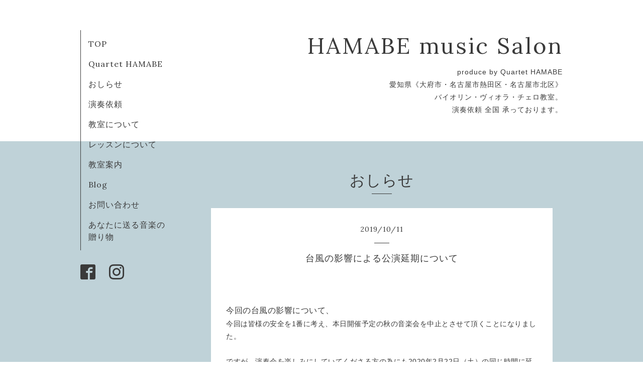

--- FILE ---
content_type: text/html; charset=utf-8
request_url: https://hamabe-musicsalon.com/info/2835859
body_size: 2747
content:
<!DOCTYPE html>
<html lang="ja">
<head>
  <!-- Organic: ver.202303270000 -->
  <meta charset="utf-8">
  <title>台風の影響による公演延期について - HAMABE music Salon</title>
  <meta name="viewport" content="width=device-width,initial-scale=1.0,minimum-scale=1.0">
  <meta name="description" content="今回の台風の影響について、今回は皆様の安全を1番に考え、本日開催予定の秋の音楽会を中止とさせて頂くことになりました。ですが、演奏会を楽しみにしていてくださる方...">
  <meta name="keywords" content="名古屋,ヴァイオリン,バイオリン,教室,幼児,こども,チェロ,豊明,東海,東浦,刈谷,知立,習い事,趣味,小牧,犬山,尾張,江南,演奏依頼,愛知,出張レッスン,生演奏,">
  <meta property="og:title" content="台風の影響による公演延期について">
  <meta property="og:image" content="">
  <meta property="og:site_name" content="HAMABE music Salon">
  
  <link rel="alternate" type="application/rss+xml" title="HAMABE music Salon / RSS" href="/feed.rss">
  <link rel="stylesheet" href="https://fonts.googleapis.com/css?family=Lora">
  <link rel="stylesheet" href="/style.css?838763-1681643522">
  <link rel="stylesheet" href="/css/font-awesome/css/font-awesome.min.css">
  <link rel="stylesheet" href="/assets/slick/slick.css">
  <script src="/assets/jquery/jquery-3.5.1.min.js"></script>
  <script src="/assets/clipsquareimage/jquery.clipsquareimage.js"></script>
</head>

<body id="info">

  <div id="container">

    <!-- #header_area -->
    <div id="header_area">
      <!-- #header -->
      <div id="header">
        <h1>
          <a class="shop_sitename" href="https://hamabe-musicsalon.com">HAMABE music Salon</a>
        </h1>
        <p>
          produce by Quartet HAMABE<br />
愛知県《大府市・名古屋市熱田区・名古屋市北区》<br />
バイオリン・ヴィオラ・チェロ教室。<br />
演奏依頼 全国 承っております。
        </p>
      </div>
      <!-- /#header -->

      <div id="navi_area">
        <div class="navi_wrap_pc">
          <ul class="navi_list">
            
            <li class="navi_top">
              <a href="/" >TOP</a>
            </li>
            
            <li class="navi_free free_107233">
              <a href="/free/quartethamabe" >Quartet HAMABE</a>
            </li>
            
            <li class="navi_info active">
              <a href="/info" >おしらせ</a>
            </li>
            
            <li class="navi_free free_107235">
              <a href="/free/offer" >演奏依頼</a>
            </li>
            
            <li class="navi_free free_109425">
              <a href="/free/salon" >教室について</a>
            </li>
            
            <li class="navi_free free_110262">
              <a href="/free/lesson" >レッスンについて</a>
            </li>
            
            <li class="navi_free free_456257">
              <a href="/free/class" >教室案内</a>
            </li>
            
            <li class="navi_links links_34608">
              <a href="http://ameblo.jp/quartet-hamabe/" >Blog</a>
            </li>
            
            <li class="navi_contact">
              <a href="/contact" >お問い合わせ</a>
            </li>
            
            <li class="navi_free free_476537">
              <a href="/free/ongakuno_okurimono" >あなたに送る音楽の贈り物</a>
            </li>
            
          </ul>
          <ul class="social_list">
              <li>
                
              </li>
              <li>
                
                <a href="https://www.facebook.com/Hamabemusicsalon" target="_blank">
                  <span class="icon-facebook"></span>
                </a>
                
              </li>
              <li>
                
                <a href="https://www.instagram.com/hamabe_violin/" target="_blank">
                  <span class="icon-instagram"></span>
                </a>
                
              </li>
          </ul>
        </div>
      </div>
      <!-- /#header_area -->

      <div id="button_navi">
        <div class="navi_trigger cd-primary-nav-trigger">
          <img class="menu_btn" src="/img/theme_organic/menu_btn.png">
          <img class="menu_close_btn" src="/img/theme_organic/menu_close_btn.png">
        </div>
      </div>
      <div class="navi mobile"></div>

    </div>

    <!-- #content_area -->
    <div id="content_area">

      <!-- #content-->
      <div id="content">

        <!-- #main -->
        <div id="main">

        

        <!-- .contents_box -->
        <div class="contents_box">

          
          <h2>
            おしらせ
          </h2>
          <div class="title_underline"></div>
          

          
            
          
            
          
            <ul class="sub_navi">
<li><a href='/info/2025-06'>2025-06（1）</a></li>
<li><a href='/info/2025-05'>2025-05（1）</a></li>
<li><a href='/info/2024-10'>2024-10（1）</a></li>
<li><a href='/info/2024-02'>2024-02（1）</a></li>
<li><a href='/info/2023-10'>2023-10（3）</a></li>
<li><a href='/info/2022-11'>2022-11（2）</a></li>
<li><a href='/info/2022-08'>2022-08（2）</a></li>
<li><a href='/info/2022-03'>2022-03（1）</a></li>
<li><a href='/info/2021-12'>2021-12（1）</a></li>
<li><a href='/info/2021-11'>2021-11（2）</a></li>
<li><a href='/info/2021-09'>2021-09（1）</a></li>
<li><a href='/info/2021-08'>2021-08（1）</a></li>
<li><a href='/info/2021-05'>2021-05（1）</a></li>
<li><a href='/info/2021-04'>2021-04（1）</a></li>
<li><a href='/info/2021-01'>2021-01（1）</a></li>
<li><a href='/info/2020-10'>2020-10（1）</a></li>
<li><a href='/info/2020-09'>2020-09（1）</a></li>
<li><a href='/info/2020-08'>2020-08（1）</a></li>
<li><a href='/info/2020-07'>2020-07（1）</a></li>
<li><a href='/info/2020-05'>2020-05（2）</a></li>
<li><a href='/info/2019-10'>2019-10（2）</a></li>
<li><a href='/info/2019-07'>2019-07（1）</a></li>
<li><a href='/info/2019-03'>2019-03（1）</a></li>
<li><a href='/info/2019-02'>2019-02（1）</a></li>
<li><a href='/info/2018-08'>2018-08（1）</a></li>
<li><a href='/info/2018-07'>2018-07（2）</a></li>
<li><a href='/info/2018-03'>2018-03（1）</a></li>
<li><a href='/info/2017-10'>2017-10（1）</a></li>
<li><a href='/info/2017-07'>2017-07（1）</a></li>
<li><a href='/info/2017-04'>2017-04（1）</a></li>
<li><a href='/info/2017-02'>2017-02（2）</a></li>
<li><a href='/info/2017-01'>2017-01（1）</a></li>
</ul>

          
            
          
            
          
            
          
            
          
            
          
            
          
            
          

          
          
          <div class="contents_box_inner">
            <p class="date">
              2019<span>/</span>10<span>/</span>11
            </p>
            <div class="date_underline"></div>
            <a href="/info/2835859">
              <h4>台風の影響による公演延期について</h4>
            </a>
            <div class="photo">
              
            </div>
            <div class="textfield">
              <div><span style="font-size: 12pt; -webkit-text-size-adjust: 100%;"><br></span></div><div><span style="font-size: 12pt; -webkit-text-size-adjust: 100%;"><br></span></div><div><span style="font-size: 12pt; -webkit-text-size-adjust: 100%;">今回の台風の影響について、</span><br></div><div>今回は皆様の安全を1番に考え、本日開催予定の秋の音楽会を中止とさせて頂くことになりました。</div><div><br></div><div>ですが、演奏会を楽しみにしていてくださる方の為にも2020年2月22日（土）の同じ時間に延期公演を行う方向で動きはじめています‼︎</div><div><br></div><div>今回は中止ではなく延期という形になるので、台風の影響とはいえ大変申し訳ありませんが、チケットの払い戻しはありません。チケットをお持ちの方はそのままお持ち頂き、2月22日の延期公演にお越し下さい。</div><div>延期公演の詳細についてはまた改めてお知らせします。</div><div><br></div><div><br></div><div>被害がでないことを祈っています。</div><div><br></div><div><br></div><div>HAMABE music salon</div>
            </div>
          </div>
          
          

          


          


          


          


          


          


          

          

          

            

            <ul class="info_footer_sub_navi">
              
              <li>
                
              </li>
              
              <li>
                
              </li>
              
              <li>
                <ul class="sub_navi">
<li><a href='/info/2025-06'>2025-06（1）</a></li>
<li><a href='/info/2025-05'>2025-05（1）</a></li>
<li><a href='/info/2024-10'>2024-10（1）</a></li>
<li><a href='/info/2024-02'>2024-02（1）</a></li>
<li><a href='/info/2023-10'>2023-10（3）</a></li>
<li><a href='/info/2022-11'>2022-11（2）</a></li>
<li><a href='/info/2022-08'>2022-08（2）</a></li>
<li><a href='/info/2022-03'>2022-03（1）</a></li>
<li><a href='/info/2021-12'>2021-12（1）</a></li>
<li><a href='/info/2021-11'>2021-11（2）</a></li>
<li><a href='/info/2021-09'>2021-09（1）</a></li>
<li><a href='/info/2021-08'>2021-08（1）</a></li>
<li><a href='/info/2021-05'>2021-05（1）</a></li>
<li><a href='/info/2021-04'>2021-04（1）</a></li>
<li><a href='/info/2021-01'>2021-01（1）</a></li>
<li><a href='/info/2020-10'>2020-10（1）</a></li>
<li><a href='/info/2020-09'>2020-09（1）</a></li>
<li><a href='/info/2020-08'>2020-08（1）</a></li>
<li><a href='/info/2020-07'>2020-07（1）</a></li>
<li><a href='/info/2020-05'>2020-05（2）</a></li>
<li><a href='/info/2019-10'>2019-10（2）</a></li>
<li><a href='/info/2019-07'>2019-07（1）</a></li>
<li><a href='/info/2019-03'>2019-03（1）</a></li>
<li><a href='/info/2019-02'>2019-02（1）</a></li>
<li><a href='/info/2018-08'>2018-08（1）</a></li>
<li><a href='/info/2018-07'>2018-07（2）</a></li>
<li><a href='/info/2018-03'>2018-03（1）</a></li>
<li><a href='/info/2017-10'>2017-10（1）</a></li>
<li><a href='/info/2017-07'>2017-07（1）</a></li>
<li><a href='/info/2017-04'>2017-04（1）</a></li>
<li><a href='/info/2017-02'>2017-02（2）</a></li>
<li><a href='/info/2017-01'>2017-01（1）</a></li>
</ul>

              </li>
              
              <li>
                
              </li>
              
              <li>
                
              </li>
              
              <li>
                
              </li>
              
              <li>
                
              </li>
              
              <li>
                
              </li>
              
              <li>
                
              </li>
              
              <li>
                
              </li>
              
            </ul>

          <div class="gadgets">
            <div class="inner">
            </div>
          </div>



          <div class="social">
            <div class="inner"><div id="navi_parts">
<div class="navi_parts_detail">
<a href="https://lin.ee/JtvmGvCe"><img src="https://scdn.line-apps.com/n/line_add_friends/btn/ja.png" alt="友だち追加" height="36" border="0"></a>
</div>
</div>
</div>
          </div>

        </div>
        <!-- /.contents_box -->

        </div>
        <!-- /#main -->


      </div>
      <!-- /#content -->

    </div>
    <!-- #content_area -->


    <div id="footer">
      <div class="inner">
        <div class="social_icon_mobile"></div>
        
        <div>
          &copy;2025 <a href="https://hamabe-musicsalon.com">HAMABE music salon</a>. All Rights Reserved.
        </div>
      </div>
    </div>

  </div>
  <!-- /#container -->

  <script src="/assets/colorbox/jquery.colorbox-1.6.4.min.js"></script>
  <script src="/js/tooltip.js"></script>
  <script src="/assets/slick/slick.js"></script>
  <script src="/assets/lineup/jquery-lineup.min.js"></script>
  <script src="/assets/tile/tile.js"></script>
  <script src="/js/theme_organic/init.js?20170511"></script>
  <script src="/assets/mobilemenu/mobilemenu.js"></script>
</body>
</html>
